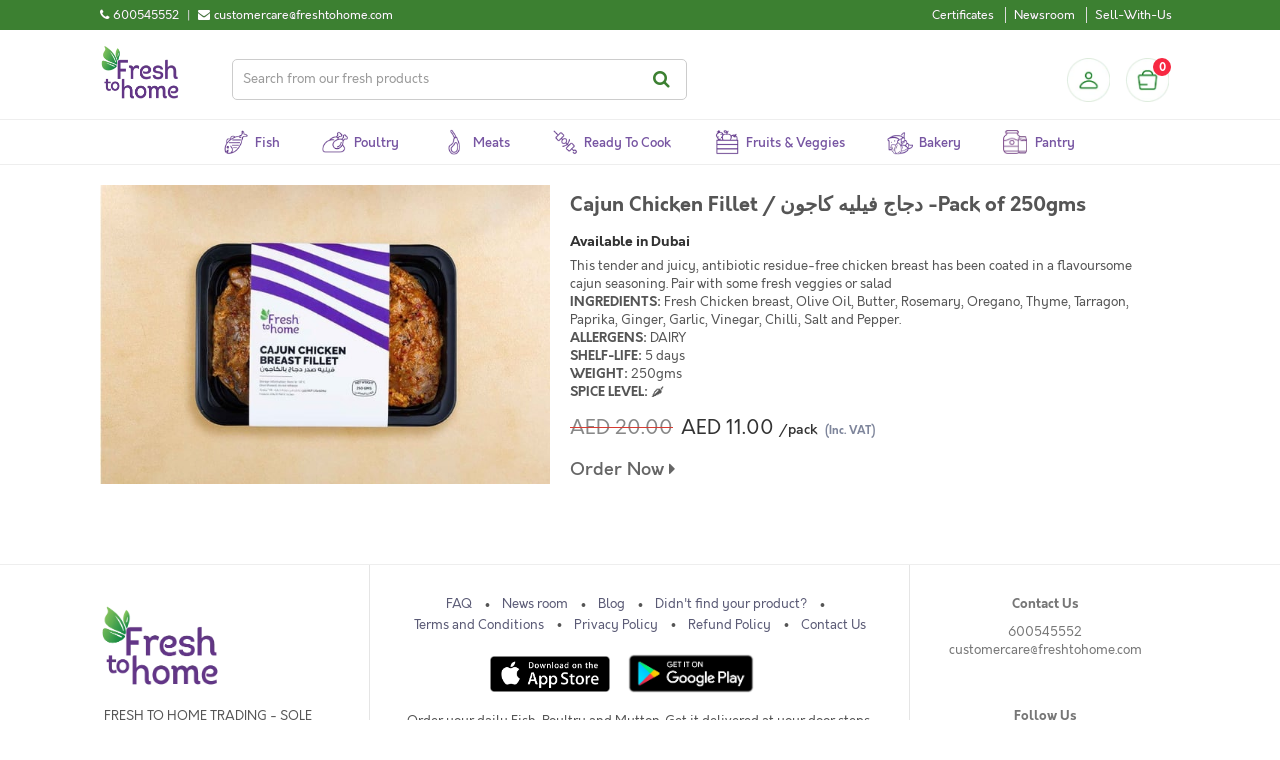

--- FILE ---
content_type: text/html; charset=UTF-8
request_url: https://ae.freshtohome.com/buy-fish-meat-online/products/dubai/marinated-cajun-chicken-breast-fillet.html
body_size: 13588
content:
<!DOCTYPE html>
<html xmlns="http://www.w3.org/1999/xhtml" xml:lang="en" lang="en">
<head>
<meta http-equiv="Content-Type" content="text/html; charset=utf-8" />
<title>Cajun Chicken Fillet / دجاج فيليه كاجون -Pack of 250gms | Dubai</title>
<meta name="viewport" content="width=device-width, initial-scale=1, maximum-scale=1, user-scalable=no" />
<meta name="apple-mobile-web-app-capable" content="yes" />
<meta name="description" content="3 Hours Exp Delivery - Buy fresh chemical-free fish, antibiotic-free chicken, duck, mutton, meats, fruits &amp; vegetables, ready-to-cook and bakery products online at FreshtoHome UAE. Halal-cut and home delivered in Abu Dhabi, Dubai, Sharjah, Ajman, Ras Al Khaimah and Umm Al Quwain.
" />
<meta name="keywords" content="Freshtohome, fresh2home, fresh, fish, freshfish, freshwater, Preservative Free, Chemical Free,Dubai, Sharjah, Ajman, Ras Al Khaimah, Umm Al Quwain, Al Ain, Fujairah,chemical-free fish, antibiotic chicken, Premium Tender Meat, Marinades, Vegetables, bakery, pantry
" />
<meta name="robots" content="INDEX,FOLLOW" />

    <meta property="og:image" content="https://static.freshtohome.com/images/web/Landing-Page-Carousel-800x800px-1.jpg" />

<link rel="icon" href="https://static.freshtohome.com/media/favicon/default/logo-3.png" type="image/x-icon" />
<link rel="shortcut icon" href="https://static.freshtohome.com/media/favicon/default/logo-3.png" type="image/x-icon" />

    <link rel="canonical" href="https://ae.freshtohome.com/buy-fish-meat-online/products/dubai/marinated-cajun-chicken-breast-fillet.html" />

<!--[if lt IE 7]>
<script type="text/javascript">
//<![CDATA[
    var BLANK_URL = 'https://static.freshtohome.com/js/blank.html';
    var BLANK_IMG = 'https://static.freshtohome.com/js/spacer.gif';
//]]>
</script>
<![endif]-->
<!--[if lt IE 9]>
<div style=' clear: both; text-align:center; position: relative;'>
 <a href="//windows.microsoft.com/en-US/internet-explorer/products/ie/home?ocid=ie6_countdown_bannercode"><img src="//storage.ie6countdown.com/assets/100/images/banners/warning_bar_0000_us.jpg" border="0" height="42" width="820" alt="You are using an outdated browser. For a faster, safer browsing experience, upgrade for free today." /></a>
</div>
<style>
	body {	min-width: 960px !important;}
</style>
<![endif]--> 

<!-- Ngenius payment sdk inject -->
<!-- Ngenius payment sdk ends -->

<!-- Google Content Experiment -->
<!-- <script src="//www.google-analytics.com/cx/api.js?experiment=Cga8QwLlSteVWf20DWtvnw"></script> -->

<!-- Google Tag Manager -->
<script>(function(w,d,s,l,i){w[l]=w[l]||[];w[l].push({'gtm.start':
new Date().getTime(),event:'gtm.js'});var f=d.getElementsByTagName(s)[0],
j=d.createElement(s),dl=l!='dataLayer'?'&l='+l:'';j.async=true;j.src=
'https://www.googletagmanager.com/gtm.js?id='+i+dl;f.parentNode.insertBefore(j,f);
})(window,document,'script','dataLayer','GTM-TFD95RK');</script>
<!-- End Google Tag Manager -->

<!-- Adjust Tracking Library -->
<script>
(function(window){'use strict';function sendRequest(method,url,data,success_cb,error_cb){var req=new XMLHttpRequest();req.open(method,url,!0);req.setRequestHeader('Client-SDK','js4.1.0');req.onreadystatechange=function(){if(req.readyState===4){if(req.status>=200&&req.status<400){!!success_cb&&success_cb(req)}else if(!!error_cb){!!error_cb&&error_cb(new Error('Server responded with HTTP '+req.status),req)}}};if(!!error_cb){req.onerror=error_cb}
req.send(data)}
function encodeQueryString(params){var pairs=[];for(var k in params){if(!params.hasOwnProperty(k)){continue}
pairs.push(encodeURIComponent(k)+'='+encodeURIComponent(params[k]))}
return pairs.join('&')}
function cloneObj(obj){var copy={};if(typeof(obj)!=='object'||!obj){return copy}
for(var k in obj){if(!obj.hasOwnProperty(k)){continue}
copy[k]=obj[k]}
return copy}
if(!'withCredentials' in new XMLHttpRequest()){sendRequest=function(){}}
window.Adjust=function Adjust(options){options=options||{};var _baseParams=cloneObj(options.device_ids);_baseParams.app_token=options.app_token;_baseParams.environment=options.environment;_baseParams.os_name=options.os_name||'android';_baseParams.platform_name=options.platform_name;return{trackSession:trackSession,trackEvent:trackEvent};function trackSession(options,onSuccess,onError){options=options||{};var params=cloneObj(_baseParams);var callbackParams=_getMap(options.callback_params);if(callbackParams){params.callback_params=JSON.stringify(callbackParams)}
var partnerParams=_getMap(options.partner_params);if(partnerParams){params.partner_params=JSON.stringify(partnerParams)}
sendRequest('GET','https://app.adjust.net.in/session?'+encodeQueryString(params),null,onSuccess,onError)}
function trackEvent(options,onSuccess,onError){options=options||{};var params=cloneObj(_baseParams);var revenue=_getRevenue(options);var callbackParams=_getMap(options.callback_params);var partnerParams=_getMap(options.partner_params);params.event_token=options.event_token;if(revenue){params.revenue=revenue.revenue;params.currency=revenue.currency}
if(callbackParams){params.callback_params=JSON.stringify(callbackParams)}
if(partnerParams){params.partner_params=JSON.stringify(partnerParams)}
sendRequest('GET','https://app.adjust.net.in/event?'+encodeQueryString(params),null,onSuccess,onError)}
function _getRevenue(options){var revenue=parseFloat(options.revenue);if(revenue<0||!options.currency){return null}
return{revenue:revenue.toFixed(5),currency:options.currency}}
function _getMap(params){params=params||[];if(!params.length){return null}
var map={};for(var i=0;i<params.length;i++){map[params[i].key]=params[i].value}
return cloneObj(map)}}})(window)
</script>
<!--End Adjust Tracking library-->

<link rel="stylesheet" type="text/css" href="https://static.freshtohome.com/media/css_secure/d9f7cc10601706cb22811a83d05889c8.css" media="all" />
<link rel="stylesheet" type="text/css" href="https://static.freshtohome.com/media/css_secure/20bc30fa2be561720f01170f7d4d32af.css" media="print" />
<script type="text/javascript" src="https://static.freshtohome.com/media/js/6027e5e2256ec7a28dd6426169f2bfba.js"></script>
<!--[if lt IE 8]>
<link rel="stylesheet" type="text/css" href="https://static.freshtohome.com/media/css_secure/123d8ec764d954e57d95f31b4ba57372.css" media="all" />
<![endif]-->
<!--[if lt IE 7]>
<script type="text/javascript" src="https://static.freshtohome.com/media/js/a1d9e18e86a03210bafe4aee54898b49.js"></script>
<![endif]-->

<script type="text/javascript">
//<![CDATA[
Mage.Cookies.path     = '/';
Mage.Cookies.domain   = '.freshtohome.com';
//]]>
</script>
                <!-- BEGIN GOOGLE UNIVERSAL ANALYTICS CODE -->
        <script type="text/javascript">
        //<![CDATA[
            (function(i,s,o,g,r,a,m){i['GoogleAnalyticsObject']=r;i[r]=i[r]||function(){
            (i[r].q=i[r].q||[]).push(arguments)},i[r].l=1*new Date();a=s.createElement(o),
            m=s.getElementsByTagName(o)[0];a.async=1;a.src=g;m.parentNode.insertBefore(a,m)
            })(window,document,'script','//www.google-analytics.com/analytics.js','ga');

            
ga('create', 'UA-32234783-1', 'auto');


ga('send', 'pageview');
            
        //]]>
        </script>
        <!-- END GOOGLE UNIVERSAL ANALYTICS CODE -->
    
<script type="text/javascript">
//<![CDATA[
	var baseUrlAjax = 'https://ae.freshtohome.com/';
	var cartlinkclass = 'ul.links a.top-link-cart';
	var ajaxConfirmMsgDelItem = 'Are you sure you would like to remove this item from the shopping cart?';
	var ajaxConfirmMsgEmpty = 'Empty cart?';
//]]	
</script>

<script type="text/javascript">//<![CDATA[
        var Translator = new Translate([]);
        //]]></script><meta name="google-site-verification" content="7k-QYRl49qMty4rAOAx3-QrgA3bLu2xmU-t7FBx-OK8" />
<meta property="og:image" content="https://static.freshtohome.com/images/web/Landing-Page-Carousel-800x800px-1.jpg" /></head>
<body class="ps-static  seo-products-product">
<div class="wrapper ps-static en-lang-class">
        <noscript>
        <div class="global-site-notice noscript">
            <div class="notice-inner">
                <p>
                    <strong>JavaScript seems to be disabled in your browser.</strong><br />
                    You must have JavaScript enabled in your browser to utilize the functionality of this website.                </p>
            </div>
        </div>
    </noscript>
    <div class="page">
             <div/>  

<div class="header-container">
    <div class="top-links clearfix">
        <div class="container">
            <div class="contact left">
                <div>
     <div class="phone-number left">
          <div class="left"><i class="fa fa-phone" title="Call us"></i></div> 
          <div class="left numbers">600545552</div>
     </div>
     <div class="separator left"> | </div>
     <div class="email left">
          <div class="left"><i class="fa fa-envelope" title="Email"></i></div>
          <div class="left email">customercare@freshtohome.com</div>
     </div>
     <div class="clear"></div>
</div>             </div>
            <div class="quick-access right">
                <div class="links left">
                    <ul class="links"><li class="first hide"><a href="https://ae.freshtohome.com/" title="Home">Home</a></li>
                                <li class="hide"><a href="https://ae.freshtohome.com/customer/account/" title="My Account">My Account</a></li>
                                                                <li class="hide"><a href="https://ae.freshtohome.com/contacts/" title="Didn't find your fish?">Didn't find your fish?</a></li>
                                <li class="certificates"><a href="https://ae.freshtohome.com/certificates/" title="Show Freshtohome certificates">Certificates</a></li>
                                <li class="hide"><a href="https://ae.freshtohome.com/story-of-a-fish/" title="Why Freshtohome">Why Freshtohome</a></li>
                                <li class="hide"><a href="https://ae.freshtohome.com/refer-a-friend/" title="Refer-A-Friend">Refer-A-Friend</a></li>
                                <li class="hide"><a href="https://ae.freshtohome.com/#/" title="Invite">Invite Friends</a></li>
                                <li class="hide"><a href="https://ae.freshtohome.com/#/" title="Rate App">Rate App</a></li>
                                <li class="newsroom"><a href="https://ae.freshtohome.com/blog/category/news/" title="Newsroom">Newsroom</a></li>
                                <li class="hide"><a href="https://ae.freshtohome.com/faq/" title="FAQ">FAQ</a></li>
                                <li><a href="https://ae.freshtohome.com/sellwithus/" title="Sell">Sell-With-Us</a></li>
                                <li class="hide"><a href="https://ae.freshtohome.com/customer/account/login/" title="Log In">Log In</a></li>
            </ul>                </div>
                <div class="current-city right">
                    <i class="fa fa-map-marker location-icon"></i>
                    <a href="javascript:void(0);">
                        <span id="currentCity"></span> <i class="fa fa-chevron-down"></i>
                    </a>
                </div>
            </div>
        </div>
    </div>
    <div class="container main-header-items" style="position: relative;">
        <div class="logo">
            <a href="https://ae.freshtohome.com/" title="Home">
                <img src="https://static.freshtohome.com/images/logo/2021/logo-medium.png" alt="Freshtohome.com" width="80px">
            </a>
        </div>

        <div class="search-wrapper header">
            <form id="search_mini_form" action="https://ae.freshtohome.com/catalog-elastic/search/" method="get">
    <div class="form-search">
        <label for="search">Search:</label>
        <input id="search" type="text" name="q" value="" class="input-text" maxlength="128" placeholder="Search from our fresh products"/>
        <button type="submit" title="Search" class="button"><span><span>Search</span></span></button>
            </div>
</form>
        </div>

        <div class="skip-links"> <span href="#header-account" class="skip-link skip-account"></span></div>
        <div id="header-account" class="skip-content"></div>

        <div class="sidebar-header">
  <div class="profile-header">
          <a class="profile-icon" href="/customer/account/login/" title="Login"></a>
      </div>

  <div class="block-cart-header">
    <div id="ajaxscicon">
      <div class="menu-cart-container">
        <div class="menu-cart">
          <div class="menu-cart-icon">
          </div>
          <div class="menu-cart-item-count">
            0          </div>
        </div>  
      </div>
      <span class="summary-top">
        0      </span>
    </div>
  </div>
</div>
    </div>
</div>

<div class="category-menu-wrapper" style="position:relative">
    <div class="nav-container" id="topNavContainer">
    <div class="container">
        <div class="row">

                <ul id="nav" class="sf-menu">
                    <!--
                    <li class="level0 home">
                        <a href="/" class="level-top">
                            <span>Home</span>
                        </a>
                    </li>
                    -->

                    <li class="level0 fish">
                        <a href="/fish" class="level-top">
                            <span>Fish</span>
                        </a>
                    </li>

                    <li class="level0 poultry">
                        <a href="/poultry" class="level-top">
                            <span>Poultry</span>
                        </a>
                    </li>

                    <li class="level0 mutton">
                        <a href="/mutton" class="level-top">
                            <span>Meats</span>
                        </a>
                    </li>

                    <!--
                    <li class="level0 steaks">
                        <a href="/fillet" class="level-top">
                            <span>Steaks & Fillet</span>
                        </a>
                    </li>
                    -->

                    <li class="level0 marinated">
                        <a href="/ready-to-eat" class="level-top">
                            <span>Ready to Cook</span>
                        </a>
                    </li>

                    <li class="level0 vegetables">
    <a href="/vegetables" class="level-top">
        <span>Fruits & Veggies</span> 
    </a>
</li>

                    <li class="level0 bakery">
                        <a href="/bakery" class="level-top">
                            <span>Bakery</span>
                        </a>
                    </li>

                    <li class="level0 pantry">
                        <a href="/pantry" class="level-top">
                            <span>Pantry</span>
                        </a>
                    </li> 
                </ul>
            </div>
    </div>
</div>

<script>
(function($) {
    function removeActive() {
        $('.sf-menu li').each(function() {
            $(this).removeClass('active');
        });
    }

    var path = window.location.pathname;
    if(path == "/fish") {
        removeActive();
        $('.sf-menu li.fish').addClass('active');
    } else if(path == "/") {
        removeActive();
        $('.sf-menu li.home').addClass('active');
    } else if(path == "/poultry") {
        removeActive();
        $('.sf-menu li.poultry').addClass('active');
    } else if(path == "/mutton") {
        removeActive();
        $('.sf-menu li.mutton').addClass('active');
    } else if(path == "/poultry-mutton") {
        removeActive();
        $('.sf-menu li.poultry').addClass('active');
    } else if(path == "/fillet") {
        removeActive();
        $('.sf-menu li.steaks').addClass('active');
    } else if(path == "/ready-to-eat") {
        removeActive();
        $('.sf-menu li.marinated').addClass('active');
     } else if(path == "/vegetables") {
        removeActive();
        $('.sf-menu li.vegetables').addClass('active');
     } else if(path == "/bakery") {
        removeActive();
        $('.sf-menu li.bakery').addClass('active');
     } else if(path == "/pantry") {
        removeActive();
        $('.sf-menu li.pantry').addClass('active');
     }
})(jQuery);
</script></div>

<div id="cityModal" class="select-city-modal"></div>

<div id="appModal" class="app-modal"></div>

<script>
    var _fth = _fth || {};
    _fth.store_id = "45";
    _fth.currency = "AED";
    _fth.platform = window.navigator.platform;
    var isProd = true;
    _fth.env = "production";
    if(!isProd){
        _fth.env = "sandbox";
    }
    _fth.cityJSON = {"1":{"display_name":"Bangalore \/ Karnataka","city_options":["Bangalore","Anantpur","Attibele","Bidadi","Chikmagalur","Davanagere","Dharmavaram","Guntakal","Hassan","Hindupur","Hosur","Kadiri","Krishnagiri","Madikeri","Mandya","Mangalore","Mysore","Nagamangala","Ramanagara","Sakleshpura","Shivamogga","Tadipatri","Tumkur"],"country":"IN"},"7":{"display_name":"Tamil Nadu","city_options":["Ambur","Bhel Ranipet","Chennai","Chiitoor","Erode","Gummidipoondi","Kadapa","Kalpakkam","Kanchipuram","Madurai","Manapparai","Nellore","Pollachi","Pondicherry","Salem","Thiruvallur","Tirupati","Tiruppur","Trichy","Vaniyambadi","Vellore"],"country":"IN"},"2":{"display_name":"Kerala","city_options":["Cochin","Kannur","North Paravur","Thiruvananthapuram"],"country":"IN"},"3":{"display_name":"Delhi \/ NCR ","city_options":["Delhi","Faridabad","Gurgaon","Ghaziabad","Noida","Jaipur","Chandigarh","Panchkula","Mohali"],"country":"IN"},"14":{"display_name":"Hyderabad \/ Telangana \/ AP","city_options":["Hyderabad","Adilabad","Adoni","Amalapuram","Anantapur","Bhimavaram","Bidar","Bodhan","Eluru","Gadwal","Gajwel","Gudivada","Gulbarga","Guntur","Jadcherla","Jagtial","Kakinada","Kamareddy","Karimnagar","Khammam","Kodad","Kothagudem","Kurnool","Machilipatnam","Mahbubnagar","Mangalagiri","Mancherial","Manikonda","Medak","Miryalguda","Nagarkurnool","Nagpur","Nalgonda","Nandigama","Nandyala","Nirmal","Nizamabad","Ongole","Peddapalli","Rajahmundry","Ramagundem","Sangareddy","Shadnagar","Siddipet","Sircilla","Srikakulam","Suryapet","Tadepalligudem","Tadigadapa","Tanuku","Tenali","Vemulawada","Vijayawada","Visakhapatnam","Vizianagaram","Wanaparthy","Warangal","Zaheerabad","Adibatla","Ghanpur","Shamshabad","Uppal"],"country":"IN"},"15":{"display_name":"Kolkata","city_options":["Kolkata"],"country":"IN"},"11":{"display_name":"Mumbai \/ Nashik","city_options":["Mumbai","Nashik","Ahmedabad"],"country":"IN"},"16":{"display_name":"Lucknow \/ Jaipur \/ Chandigarh","city_options":["Kanpur","Lucknow","Jaipur","Chandigarh","Panchkula","Mohali","Rewari","Bhiwadi","Bawal","Neemrana","Dharuhera","Ambala","Dehradun","Kurukshetra","Panipat","Sonipat","Karnal"],"country":"IN"},"12":{"display_name":"Pune","city_options":["Pune","Ahmednagar","Aurangabad","Karad","Kolhapur","Sangli","Satara"],"country":"IN"},"10":{"display_name":"UAE","city_options":["Abu Dhabi","Ajman","Al Ain","Fujairah","Dubai","Ras Al Khaimah","Sharjah","Umm Al Quwain"],"country":"AE"},"18":{"display_name":"UAEPZA","city_options":["Bangalore"],"country":null},"4":{"display_name":"Kerala","city_options":["Alappuzha","Anchal","Angamaly","Attingal","Chalakudy","Changanassery","Chengannur","Edappal","Ettumanoor","Irinjalakuda","Kanjirapally","Karukachal","Karunagappalli","Kattappana","Kayamkulam","Kilimanoor","Kolenchery","Kollam","Kothamangalam","Koothattukulam","Kottakkal","Kottarakkara","Kottayam","Kottiyam","Koyilandy","Kozhencherry","Kozhikode","Kumbanad","Mavelikara","Muvattupuzha","Nedumangad","Pala","Palakkad","Pathanamthitta","Perinthalmanna","Perumbavoor","Ranni","Thalassery","Thiruvalla","Thrissur","Thodupuzha","Tirur","Vadakkencherry","Varkala"],"country":"IN"},"6":{"display_name":"Coimbatore","city_options":["Coimbatore"],"country":"IN"}};
    _fth.countryJSON = [{"websiteId":"1","code":"IN","name":"India","flag":"<img src=\"https:\/\/static.freshtohome.com\/media\/wysiwyg\/flag-icon-india-48.png\">","cities":[]},{"websiteId":"10","code":"AE","name":"UAE","flag":"<img src=\"https:\/\/static.freshtohome.com\/media\/wysiwyg\/flag-icons-uae-48.png\">","cities":[]}];
    _fth.pincodeJSON = [];
    _fth.citiesJSON = {"10":["UAE"]};
    
</script>


<script>
(function() {
    var refs = {utm_source:'', utm_medium:'', utm_campaign:'', utm_term:''}, tmp = [];
    location.search.substr(1).split("&").forEach(function (item) {
        tmp = item.split("=");
        if (tmp[0] === "utm_source" || tmp[0] === "utm_medium" || tmp[0] === "utm_campaign" || tmp[0] === "utm_term") refs[tmp[0]] = decodeURIComponent(tmp[1]);
    });
    if(refs.utm_source.length || refs.utm_medium.length || refs.utm_campaign.length) {

        var expire = new Date();
        //Expiry 7 days
        expire.setDate(expire.getDate() + 7);
        var cookieVal = refs.utm_source + "|" + refs.utm_medium + "|" + refs.utm_campaign + "|" + refs.utm_term;
        document.cookie = "_refs=" + cookieVal + "; expires=" + expire.toUTCString() + "; path=/; domain=freshtohome.com";
    }
})();
(function() {
    if(!localStorage) return;
    if(document.referrer) {
        var tmp = document.referrer.match(/:\/\/(.[^/]+)/)[1].split('.');
        if(tmp[1] === "freshtohome") return;
    }
    var q = location.search.substr(1);
    if(q == "___SID=U") q = "";
    var k = '_refq', dup = false;
    var refq = localStorage.getItem(k);
    refq = refq ? JSON.parse(refq) : [];
    if(refq.length && refq[0].q == q) dup = true;
    if(!dup) {
        refq.unshift({t:parseInt(new Date()/1000), q:q});
        if(refq.length > 5) refq.pop();
        localStorage.setItem(k, JSON.stringify(refq));
    }
})();
jQuery(function(){
    adjust_tracking.activateSession();
    adjust_tracking.init('search', { 'form_id': 'search_mini_form','input_id': 'search'});
    gtm_data_layer.init('search', { 'form_id': 'search_mini_form','input_id': 'search'});
});
function logoutCalled() {
    gtm_data_layer.init('logout', {
        'gtm_name': _fth.customerName,
        'gtm_email': _fth.customerEmail,
        'gtm_phone': _fth.customerMobile,
        'gtm_user_id' : _fth.customerId
    });
}
</script>
		<div class="main-container col1-layout">
			<div class="row">
				<div class="main">
											<div class="col-main">
							<div class="padding-s">
								                                

    
        <div class="youama-ajaxlogin-loader">
    </div>

        <div class="youama-login-window">
        <div class="youama-window-outside">
            <span class="close">×</span>

                <div class="youama-window-inside">
                    <div class="youama-window-title">
                        <h3>
                            Login                        </h3>
                    </div>
                    <div class="account-login">
                                                                        <script type="text/javascript">
                            //<![CDATA[
                            var dataForm = new VarienForm('login-form', true);
                            //]]>
                        </script>
                    </div>
                <div class="youama-window-box first">
                    <div class="youama-window-content">
                        <div class="input-fly youama-showhideme email-phone">
                            <label for="youama-email-phone">Mobile Number / E-mail address <span>*</span></label>
                            <input type="text" placeholder="Mobile Number / E-mail address" id="youama-email-phone" name="youama-email-phone" value="" />
                            <span class="login-mobile-prefix" style="display: none;">+971</span>
                            <div class="youama-ajaxlogin-error err-email err-noemailorphone err-wrongemail err-wronglogin err-phone err-wrongphone "></div>
                        </div>
                        <div class="input-fly youama-showhideme">
                            <label for="youama-password">Password <span>*</span></label>
                            <input type="password" placeholder="Password" id="youama-password" name="youama-password" value="" />
                            <div class="youama-ajaxlogin-error err-password err-dirtypassword err-nopassword err-longpassword err-inactive"></div>
                        </div>

                        <!--
                        <div class="input-fly input-fly-checkbox youama-showhideme">
                            <input type="checkbox" id="youama-licence" name="youama-licence" checked="checked" style="display:none" value="ok" />
                            <label for="youama-licence"><font color="red">*</font>
                                By clicking the Login button you are accepting the                                 <i><a href="https://ae.freshtohome.com/terms/" target="_blank">Terms and Conditions</a></i>
                                 of Freshtohome                            </label>
                        </div>
                        -->
                    </div>
                </div>
                
                <div class="youama-window-box last">
                    <div class="youama-window-content box-contents box-contents-button youama-showhideme">
                        <span class="youama-forgot-password">
                            <a href="https://ae.freshtohome.com/customer/account/forgotpassword/">Forgot Password ?</a>
                        </span>
                        <button type="button" class="button btn-green youama-ajaxlogin-button">
                            Login                        </button>
                                                <p id="y-to-otplogin" class="yoauam-switch-window">
                            Login using OTP                        </p>
                                                <p id="y-to-register" class="yoauam-switch-window">
                            Register                        </p>
                    </div>
                </div>
            </div>
        </div>
    </div>

        <div class="youama-otplogin-window">
        <div class="youama-window-outside">
            <span class="close">×</span>

                <div class="youama-window-inside">
                    <div class="youama-window-title">
                        <h3>
                            Login / Register                        </h3>
                    </div>
                    <div class="account-login">
                                                                        <script type="text/javascript">
                            //<![CDATA[
                            var dataForm = new VarienForm('otplogin-form', true);
                            //]]>
                        </script>
                    </div>
                <div class="youama-window-box first">
                    <div class="youama-window-content">
                        <p id="loginOtpMsg">Please enter your mobile number below</p>
                        <div class="input-fly youama-showhideme email-phone">
                            <label for="youama-email-phone">Mobile Number <span>*</span></label>
                            <input type="text" placeholder="Mobile Number" id="youama-phone" class="mobile" name="youama-phone" value="" />
                            <span class="otplogin-mobile-prefix">+971</span>
                            <div class="youama-ajaxlogin-error err-email err-noemailorphone err-wrongemail err-wronglogin err-phone err-wrongphone  err-inactive"></div>
                        </div>

                        <div class="input-fly youama-showhideme" style="display: none;" id="otploginForm">
                            <label for="youama-otp">OTP <span>*</span></label>
                            <input type="text" placeholder="OTP" id="youama-loginotp" name="youama-loginotp" value="xxxx" />
                            <div class="youama-ajaxlogin-error err-otpfailed err-nootp err-otpfraud err-inactive"></div>
                        </div>

                        <!--
                        <div class="input-fly input-fly-checkbox youama-showhideme">
                            <input type="checkbox" id="youama-licence" name="youama-licence" checked="checked" style="display:none" value="ok" />
                            <label for="youama-licence"><font color="red">*</font>
                                By clicking the Login button you are accepting the                                 <i><a href="https://ae.freshtohome.com/terms/" target="_blank">Terms and Conditions</a></i>
                                 of Freshtohome                            </label>
                        </div>
                        -->
                    </div>
                </div>
                
                <div class="youama-window-box last">
                    <div class="youama-window-content box-contents box-contents-button youama-showhideme">
                        <button id="sendOtpBtn" type="button" class="button btn-green youama-ajaxlogin-button">
                            Send OTP                        </button>
                        <button id="otpLoginBtn" type="button" style="display: none" class="button btn-green youama-ajaxlogin-button">
                            Continue                        </button>
                        <p id="resendotp" class="yoauam-switch-window" style="display: none">
                            Resend OTP                        </p>
                        <p id="y-to-login" class="yoauam-switch-window" style="display: none">
                            Login using password                        </p>
                    </div>
                </div>
            </div>
        </div>
    </div>

        <div class="youama-register-window">
        <div class="youama-window-outside">
            <span class="close">×</span>

            <div class="youama-window-inside">
                <div class="youama-window-title">
                    <h3>
                        Registration                    </h3>
                </div>

                <div class="youama-window-box first">
                    <div class="youama-window-content">
                        <div id="registrationForm">
                            <div class="input-fly youama-showhideme">
                                <label for="youama-firstname">First Name <span>*</span></label>
                                <input type="text" placeholder="First Name" id="youama-firstname" name="youama-firstname" value="" />
                                <div class="youama-ajaxlogin-error err-firstname err-nofirstname err-dirtyfirstname"></div>
                            </div>
                            <div class="input-fly youama-showhideme">
                                <label for="youama-lastname">Last Name </label>
                                <input type="text" placeholder="Last Name" id="youama-lastname" name="youama-lastname" value="" />
                            </div>
     
                            <div class="input-fly youama-showhideme">
                                <label for="youama-email">E-mail address <span>*</span></label>
                                <input type="text" placeholder="E-mail address" id="youama-email" name="youama-email" value=""/>
                                <input type="hidden" class="email-required-register" value=""/>
                                <div class="youama-ajaxlogin-error err-email err-noemail err-wrongemail err-emailisexist"></div>
                            </div>
                            <div class="input-fly youama-showhideme mobile-number">
                                <label for="youama-phone">Mobile Number <span>*</span></label>
                                <input type="text" placeholder="Mobile Number" id="youama-phonereg" name="youama-phone" value=""  class="mobile"/>
                                <span class="register-mobile-prefix">+971</span>
                                <div class="youama-ajaxlogin-error err-phone err-nophone err-wrongphone err-mobileexists"></div>
                            </div>
                            <!--
                            <div class="input-fly youama-showhideme">
                                <label for="youama-buddycode">Buddy Code</label>
                                <input type="text" placeholder="Have a Buddy Code? (optional)" id="youama-buddycode" name="youama-buddycode" value="" />
                                <div class="youama-ajaxlogin-error err-buddycode"></div>
                            </div>
                            -->
                                	                        <div class="input-fly youama-showhideme">
    	                            <input type="checkbox" id="youama-newsletter" name="youama-newsletter" checked>
    	                            <span>Subscribe to our newsletter</span>
    	                        </div>
                                                        <div class="input-fly input-fly-checkbox youama-showhideme">
                              <input type="checkbox" id="youama-licence" name="youama-licence" checked="checked" style="display:none" value="ok" />
                                 <label for="youama-licence"><font color="red">*</font>
                                    By clicking the Register button you are accepting the                                     <i><a href="https://ae.freshtohome.com/terms/" target="_blank">Terms and Conditions</a></i>
                                     of Freshtohome                                </label>
                            </div>
                        </div>
                        <div id="otpForm" style="display: none">
                            <div>An OTP has been sent to your mobile number. Please type the OTP below to verify.</div>
                            <div class="input-fly youama-showhideme">
                                <label for="youama-otp">Enter OTP sent to your mobile number </label>
                                <input type="text" id="youama-otp" name="youama-otp" value="xxxx" />
                                <div class="youama-ajaxlogin-error err-otpfailed err-nootp err-otpfraud err-inactive"></div>
                            </div>
                        </div>

                    </div>
                </div>

                <div class="youama-window-box last">
                    <div class="youama-window-content box-contents youama-showhideme">
                        <button id="registerBtn" type="button" class="button btn-green youama-ajaxlogin-button">
                            Register                        </button>
                    </div>
                </div>

            </div>
        </div>
    </div>

        <div class="youama_ajaxlogin-temp-error" style="display:none !important;">
        <div class="ytmpa-nofirstname">First name is required!</div>
        <div class="ytmpa-nolastname">Last name is required!</div>
        <div class="ytmpa-dirtyfirstname">First name is not valid!</div>
        <div class="ytmpa-dirtylastname">Last name is not valid!</div>

        <div class="ytmpa-wrongemail">This is not an email address!</div>
        <div class="ytmpa-noemail">Email address is required!</div>
        <div class="ytmpa-emailisexist">Email is already registered. Try         <span id="y-to-login" class="yoauam-switch-window youama-switch-window-error">Login.</span>
        </div>
        <div class="ytmpa-mobileexists">Mobile number is already registered. Try         <span id="y-to-login" class="yoauam-switch-window youama-switch-window-error">Login.</span>
        </div>
        <div class="ytmpa-wrongphone">This is not a valid mobile number!</div>
        <div class="ytmpa-nophone">Mobile number is required!</div>

        <div class="ytmpa-noemailorphone">Mobile number or email address is required!</div>

        <div class="ytmpa-nopassword">Password is required!</div>
        <div class="ytmpa-dirtypassword">Enter a valid password!</div>
        <div class="ytmpa-shortpassword">Please enter 6 or more characters!</div>
        <div class="ytmpa-longpassword">Please enter 16 or less characters!</div>
        <div class="ytmpa-notsamepasswords">Passwords are not same!</div>
        
        <div class="ytmpa-wronglogin">Mobile/Email or Password is wrong!</div>

        <div class="ytmpa-nootp">Please enter 4 digit OTP</div>
        <div class="ytmpa-otpfailed">OTP verification failed. Please try again.</div>
        <div class="ytmpa-otpfraud">Please contact customer care.</div>
        <div class="ytmpa-inactive">Account is inactive. Please contact customer support</div>
    </div>

        <script type="text/javascript">
        //<![CDATA[
           jQuery(window).load(function(){
                jQuery().youamaAjaxLogin({
                    redirection : '0',
                    profileUrl : 'https://ae.freshtohome.com/customer/account/',
                    autoShowUp : 'no',
                    controllerUrl : 'https://ae.freshtohome.com/ajaxlogin/ajax/index/'
                });
            });



        //]]>
    </script>


<script type="application/ld+json">
{"@context":"http:\/\/schema.org\/","@type":"Product","name":"Cajun Chicken Fillet ","description":"This tender and juicy, antibiotic residue-free chicken breast has been coated in a flavoursome cajun seasoning. Pair with some fresh veggies or salad<br>\r\n<b>INGREDIENTS:<\/b>\r\nFresh Chicken breast, Olive Oil, Butter, Rosemary, Oregano, Thyme, Tarragon, Paprika, Ginger, Garlic, Vinegar, Chilli, Salt and Pepper.<br>\r\n<b>ALLERGENS:<\/b> DAIRY<br>\r\n<b>SHELF-LIFE:<\/b> 5 days<br>\r\n<b>WEIGHT:<\/b> 250gms<br>\r\n<b>SPICE LEVEL:<\/b> &#x1F336; \r\n\r\n","brand":"FreshToHome","image":["https:\/\/static.freshtohome.com\/cdn-cgi\/image\/width=600\/https:\/\/static.freshtohome.com\/media\/catalog\/product\/c\/a\/cajun-chicken-fillet_2.jpg","https:\/\/static.freshtohome.com\/cdn-cgi\/image\/width=327\/https:\/\/static.freshtohome.com\/media\/catalog\/product\/c\/a\/cajun-chicken-fillet_2.jpg","https:\/\/static.freshtohome.com\/cdn-cgi\/image\/width=250\/https:\/\/static.freshtohome.com\/media\/catalog\/product\/c\/a\/cajun-chicken-fillet_2.jpg"],"sku":"marinated-cajun-chicken-breast-fillet","mpn":"10-2980","offers":{"@type":"Offer","priceCurrency":"AED","price":"11.0000","priceValidUntil":"2026-01-20","availability":"http:\/\/schema.org\/InStock","url":"https:\/\/ae.freshtohome.com\/buy-fish-meat-online\/products\/dubai\/marinated-cajun-chicken-breast-fillet.html","seller":"FreshToHome"}}</script>

<script type="application/ld+json">
{"@context":"http:\/\/schema.org\/","@type":"BreadcrumbList","itemListElement":[{"@type":"ListItem","position":1,"item":{"@id":"https:\/\/ae.freshtohome.com\/","name":"Home"}},{"@type":"ListItem","position":2,"item":{"@id":"https:\/\/ae.freshtohome.com\/buy-fish-meat-online\/products\/dubai","name":"Dubai"}},{"@type":"ListItem","position":3,"item":{"@id":"https:\/\/ae.freshtohome.com\/buy-fish-meat-online\/products\/dubai\/marinated-cajun-chicken-breast-fillet.html","name":"Cajun Chicken Fillet \/ \u062f\u062c\u0627\u062c \u0641\u064a\u0644\u064a\u0647 \u0643\u0627\u062c\u0648\u0646 -Pack of 250gms"}}]}</script>

<div class="container product-view">
    <div class="product-image col-left">
        <img data-src="https://static.freshtohome.com/cdn-cgi/image/width=600/https://static.freshtohome.com/media/catalog/product/c/a/cajun-chicken-fillet_2.jpg"  width="600" height="400" class="lazy" alt="Cajun Chicken Fillet / دجاج فيليه كاجون -Pack of 250gms" src="https://static.freshtohome.com/skin/frontend/default/theme659/images/image_placeholder.jpg" />
    </div>
    <div class="product-shop col-right" style="margin-left:20px">
        <div class="product-name">
            <h1>Cajun Chicken Fillet / دجاج فيليه كاجون -Pack of 250gms</h1>
        </div>
        <div class="available-location">
            <h2 style="font-size: 14px;">Available in Dubai</h2>
        </div>
                <div class="short-description">
            <div class="std">This tender and juicy, antibiotic residue-free chicken breast has been coated in a flavoursome cajun seasoning. Pair with some fresh veggies or salad<br>
<b>INGREDIENTS:</b>
Fresh Chicken breast, Olive Oil, Butter, Rosemary, Oregano, Thyme, Tarragon, Paprika, Ginger, Garlic, Vinegar, Chilli, Salt and Pepper.<br>
<b>ALLERGENS:</b> DAIRY<br>
<b>SHELF-LIFE:</b> 5 days<br>
<b>WEIGHT:</b> 250gms<br>
<b>SPICE LEVEL:</b> &#x1F336; 

</div>
        </div>
        <div>
                            

                        
    <div class="price-box">
                                                
                    <p class="old-price">
                <span class="price-label">Regular Price:</span>
                <span class="price" id="old-price-2980">
                    <span class='fexp0'>AED 20.00</span>
                    <span class='fexp1 no-display'>AED 20.00</span>
                    <span class="strike-through"></span>
                </span>
            </p>

                            <p class="special-price">
                    <span class="price-label">Special Price</span>
                <span class="price" id="product-price-2980">
                    <span class='fexp0'>AED 11.00</span>
                    <span class='fexp1 no-display'>AED 11.00</span>
                </span>
                <span class="label-price fexp0">/pack</span>
                <span class="label-price fexp1 no-display">/pack</span>
                <span style='font-size:11px !important; font-weight:700 !important; color:rgb(126, 133, 155);padding:5px'>(Inc. VAT)</span>                </p>
                    
    
        </div>

                    </div>
        <div class="order-now button">
            <a style="font-size:18px" href="/marinated-cajun-chicken-breast-fillet.html">Order Now <i class="fa fa-caret-right" aria-hidden="true"></i></a>
        </div>
    </div>
</div>                            </div>
						</div>
				</div>
			</div>
        </div>
        <div class="footer-container">
	<div class="row">
		<div class="footer">
			<div class="footer-main container">
				<div class="company">
					<div class="footer-logo">
			            <img src="https://static.freshtohome.com/images/logo/2021/logo-medium.png" alt="Freshtohome.com" width="120px">
			        </div>
			        <div class="address">
			        	FRESH TO HOME TRADING - SOLE PROPRIETORSHIP L.L.C
Unit no - 5 & 6
Musaffa - M37, Plot no 152
PO Box No : 767937
Abu Dhabi , UAE			        </div>
				</div>
				<div class="main-links">
					<div><div class="footer-col-content footer-all-links">
    <ul>
        <!--<li><a href="https://ae.freshtohome.com/">Home</a></li>-->
        <!--<li><a href="https://ae.freshtohome.com/story-of-a-fish">Story of a fish</a></li>-->
        <li><a href="https://ae.freshtohome.com/faq">FAQ</a></li>
        <!--<li><a href="https://ae.freshtohome.com/why-us">Why Freshtohome</a></li>-->
        <li><a href="https://ae.freshtohome.com/blog/news">News room</a></li>
        <li><a href="https://ae.freshtohome.com/blog">Blog</a></li>
        <li><a href="https://ae.freshtohome.com/contacts">Didn't find your product?</a></li>
        <li><a href="https://ae.freshtohome.com/terms">Terms and Conditions</a></li>
        <li><a href="https://ae.freshtohome.com/privacy-policy">Privacy Policy</a></li>
        <li><a href="https://ae.freshtohome.com/refund-policy">Refund Policy</a></li>
        <li><a href="https://ae.freshtohome.com/contact">Contact Us</a></li>
        <!--<li><a href="https://ae.freshtohome.com/about">About Us</a></li>-->
     </ul>
</div></div>
					<div class="clearfix" style="width:320px;margin:10px auto;">
					    <div class="left" style="padding:10px;">
					        <a href="https://apps.apple.com/ae/app/fresh-to-home-fresh-fish-meat/id1390207344" target="_blank">
					            <img src="/skin/frontend/default/theme659/images/appstore_badge.png" width="120px">
					        </a>
					    </div>
					    <div class="left">
					        <a href="https://play.google.com/store/apps/details?id=com.freshtohome" target="_blank">
					            <img src="/skin/frontend/default/theme659/images/playstore_badge.png" width="142px">
					        </a>
					    </div>
					</div>
					<div>Order your daily Fish, Poultry and Mutton. Get it delivered at your door steps.</div>
					<div class="serving-cities"><span><a href="/buy-fish-meat-online/products/abu-dhabi">Abu Dhabi</a></span>
<span> | <a href="/buy-fish-meat-online/products/ajman">Ajman</a></span>
<span> | <a href="/buy-fish-meat-online/products/al-ain">Al Ain</a></span>
<span> | <a href="/buy-fish-meat-online/products/fujairah">Fujairah</a></span>
<span> | <a href="/buy-fish-meat-online/products/dubai">Dubai</a></span>
<span> | <a href="/buy-fish-meat-online/products/ras-al-khaimah">Ras Al Khaimah</a></span>
<span> | <a href="/buy-fish-meat-online/products/sharjah">Sharjah</a></span>
<span> | <a href="/buy-fish-meat-online/products/umm-al-quwain">Umm Al Quwain</a></span></div>
				</div>
				<div class="contact-us">
					<div class="contact">
						<div class="title">Contact Us</div>
						<div>600545552</div>
						<div></div>
						<div>customercare@freshtohome.com</div>
					</div>
					<div class="social">
						<div class="title">Follow Us</div>
						<div class="links social-media">
	<ul>
		<li><a target="_blank" href="https://www.facebook.com/myfreshtohomeUAE" class="facebook"></a></li>
		<li><a target="_blank" href="https://twitter.com/myfreshtohome" class="twitter"></a></li>
		<li><a target="_blank" href="https://www.instagram.com/myfreshtohome_uae" class="instagram"></a></li>
		<li><a target="_blank" href="https://www.youtube.com/channel/UCV705Y-vFJopRCk23dQq_Cw" class="youtube"></a></li>
                <li><a target="_blank" href="https://wa.me/+971506524054" class="whatsapp"></a></li>
	</ul>
</div>					</div>
				</div>
			</div>
		</div>

		<div class="footer" style="background: #f9f9f9;border-bottom: 1px solid #eee;">
						<div class="footer-links container">
				<div><span style="line-height:115%;margin-top: 8px;font-size:80%;display:block;">
    <div style="margin-bottom:4px"><b><a target="_blank" href="https://ae.freshtohome.com/marine-fish.html">Marine Fish</a></b></div>
    <a target="_blank" href="https://ae.freshtohome.com/catalog-elastic/search/?q=Anchovy">Anchovy / Kozhuva / Natholi</a> | 
    <a target="_blank" href="https://ae.freshtohome.com/catalog-elastic/search/?q=Barracuda">Barracuda / Cheelavu</a> |
    <a target="_blank" href="https://ae.freshtohome.com/catalog-elastic/search/?q=Pomfret">Pomfret / Avoli</a> | 
    <a target="_blank" href="https://ae.freshtohome.com/catalog-elastic/search/?q=Bream">Threadfin Bream / Kilimeen / Goat Fish</a> | 
    <a target="_blank" href="https://ae.freshtohome.com/catalog-elastic/search/?q=Butter">Butter Fish / Punnarameen</a> | 
    <a target="_blank" href="https://ae.freshtohome.com/catalog-elastic/search/?q=Cobia">Cobia / Motha</a> | 
    <a target="_blank" href="https://ae.freshtohome.com/catalog-elastic/search/?q=Emperor">Emperor / Eari</a> | 
    <a target="_blank" href="https://ae.freshtohome.com/catalog-elastic/search/?q=Garfish">Garfish / Kola</a> | 
    <a target="_blank" href="https://ae.freshtohome.com/catalog-elastic/search/?q=Mullet">Grey Mullet / Thirutha</a> | 
    <a target="_blank" href="https://ae.freshtohome.com/catalog-elastic/search/?q=Grouper">Grouper / Reef Cods / Kalava</a> | 
    <a target="_blank" href="https://ae.freshtohome.com/catalog-elastic/search/?q=Mackerel">Mackerel / Ayala</a> |
    <a target="_blank" href="https://ae.freshtohome.com/catalog-elastic/search/?q=Salmon">Salmon</a> | 
    <a target="_blank" href="https://ae.freshtohome.com/catalog-elastic/search/?q=Lady">Lady Fish / Silver whiting / Kane</a> | 
    <a target="_blank" href="https://ae.freshtohome.com/catalog-elastic/search/?q=Silver">Silver Biddy / Pranjil</a> |
    <a target="_blank" href="https://ae.freshtohome.com/catalog-elastic/search/?q=Whiskered">Long Whiskered / Catfish</a> | 
    <a target="_blank" href="https://ae.freshtohome.com/catalog-elastic/search/?q=Mahi">Mahi Mahi</a> | 
    <a target="_blank" href="https://ae.freshtohome.com/catalog-elastic/search/?q=Milk">Milk Fish / Poomeen</a> | 
    <a target="_blank" href="https://ae.freshtohome.com/catalog-elastic/search/?q=Pony">Pony Fish / Mullan</a> | 
    <a target="_blank" href="https://ae.freshtohome.com/catalog-elastic/search/?q=Snapper">Red Snapper / Chempalli / Rane</a> | 
    <a target="_blank" href="https://ae.freshtohome.com/catalog-elastic/search/?q=Reef">Reef Cods / Kalava</a> | 
    <a target="_blank" href="https://ae.freshtohome.com/catalog-elastic/search/?q=Ribbon">Ribbon Fish / Vaala</a> | 
    <a target="_blank" href="https://ae.freshtohome.com/catalog-elastic/search/?q=Sail">Sail Fish / Ola Meen</a> | 
    <a target="_blank" href="https://ae.freshtohome.com/catalog-elastic/search/?q=Sardine">Sardine / Mathy / Mathi</a> |
    <a target="_blank" href="https://ae.freshtohome.com/catalog-elastic/search/?q=Seer">Seer Fish / Neymeen / Surumai</a> | 
    <a target="_blank" href="https://ae.freshtohome.com/catalog-elastic/search/?q=Shark">Shark</a> | 
    <a target="_blank" href="https://ae.freshtohome.com/catalog-elastic/search/?q=Scad">Shrimp Scad / Vatta Paara</a> | 
    <a target="_blank" href="https://ae.freshtohome.com/catalog-elastic/search/?q=Pomfret">Pomfret / Avoli / Pabda</a> | 
    <a target="_blank" href="https://ae.freshtohome.com/catalog-elastic/search/?q=Snapper">Snapper</a> | 
    <a target="_blank" href="https://ae.freshtohome.com/catalog-elastic/search/?q=Sole">Sole Fish / Manthal / Repti</a> | 
    <a target="_blank" href="https://ae.freshtohome.com/catalog-elastic/search/?q=Sword">Sword Fish</a> | 
    <a target="_blank" href="https://ae.freshtohome.com/catalog-elastic/search/?q=Trevally">Trevally / Vatta</a> | 
    <a target="_blank" href="https://ae.freshtohome.com/catalog-elastic/search/?q=Tuna">Tuna</a> | 
    <a target="_blank" href="https://ae.freshtohome.com/catalog-elastic/search/?q=Sardine">White Sardine / Veloori</a> | 
    <a target="_blank" href="https://ae.freshtohome.com/catalog-elastic/search/?q=Jobfish">Jobfish</a> | 
    <a target="_blank" href="https://ae.freshtohome.com/catalog-elastic/search/?q=Stingray">Stingray / Thirandi</a> | 
    <a target="_blank" href="https://ae.freshtohome.com/catalog-elastic/search/?q=Mananjil">Eel / Mananjil</a> | 
    <a target="_blank" href="https://ae.freshtohome.com/catalog-elastic/search/?q=Kallanki">Kallanki</a> | 
    <a target="_blank" href="https://ae.freshtohome.com/catalog-elastic/search/?q=Queen">Queen Fish</a> | 
    <a target="_blank" href="https://ae.freshtohome.com/catalog-elastic/search/?q=Thaali+Mullen">Silver Belly / Thaali Mullen</a> | 
</span>
<p style="margin-top: -1em; margin-bottom: 1em;">&nbsp;</p><span style="line-height:115%;margin-top: 8px;font-size:80%;display:block;">
    <div style="margin-bottom:4px"><b><a target="_blank" href="https://ae.freshtohome.com/shell-fish.html">Shell Fish</a></b></div>
    <a target="_blank" href="https://ae.freshtohome.com/catalog-elastic/search/?q=Shrimp">Shrimp</a> | 
    <a target="_blank" href="https://ae.freshtohome.com/catalog-elastic/search/?q=Clam">Clam / Kakka</a> | 
    <a target="_blank" href="https://ae.freshtohome.com/catalog-elastic/search/?q=Cuttle">Cuttle Fish</a> | 
    <a target="_blank" href="https://ae.freshtohome.com/catalog-elastic/search/?q=Mussel">Green Mussel Meat / Kallummekkaya</a> | 
    <a target="_blank" href="https://ae.freshtohome.com/catalog-elastic/search/?q=Lobster">Lobster</a> | 
    <a target="_blank" href="https://ae.freshtohome.com/catalog-elastic/search/?q=Prawns">Prawns / Venami</a> | 
    <a target="_blank" href="https://ae.freshtohome.com/catalog-elastic/search/?q=Octopus">Octopus</a> | 
    <a target="_blank" href="https://ae.freshtohome.com/catalog-elastic/search/?q=Oyster">Oyster Meat</a> |
    <a target="_blank" href="https://ae.freshtohome.com/catalog-elastic/search/?q=Lobster">Sand Lobster</a> | 
    <a target="_blank" href="https://ae.freshtohome.com/catalog-elastic/search/?q=Scampi">Scampi / Attukonchu / Jinga / Chingdi</a> | 
    <a target="_blank" href="https://ae.freshtohome.com/catalog-elastic/search/?q=Crab">Crab</a> | 
    <a target="_blank" href="https://ae.freshtohome.com/catalog-elastic/search/?q=mud+crab">Mud Crab</a> | 
    <a target="_blank" href="https://ae.freshtohome.com/catalog-elastic/search/?q=Squid">Squid / Koonthal</a> | 
    <a target="_blank" href="https://ae.freshtohome.com/catalog-elastic/search/?q=Tiger">Tiger prawn / Bagda / Chingri</a>
</span>
<p style="margin-top: -1em; margin-bottom: 1em;">&nbsp;</p>

<span style="line-height:115%;margin-top: 8px;font-size:80%;display:block;">
    <div style="margin-bottom:4px"><b><a target="_blank" href="https://ae.freshtohome.com/freshwater-fish.html">Freshwater Fish</a></b></div>
    <a target="_blank" href="https://ae.freshtohome.com/catalog-elastic/search/?q=Baasa">Baasa / Pangasius</a> | 
    <a target="_blank" href="https://ae.freshtohome.com/catalog-elastic/search/?q=Catla">Catla / Katla</a> | 
    <a target="_blank" href="https://ae.freshtohome.com/catalog-elastic/search/?q=Milk">Freshwater Milk Fish / Kayal Poomeen</a> | 
    <a target="_blank" href="https://ae.freshtohome.com/catalog-elastic/search/?q=Goby">Goby / Poolan / Bele Mach</a> | 
    <a target="_blank" href="https://ae.freshtohome.com/catalog-elastic/search/?q=Mrigal">Mrigal / Kanni Meen</a> | 
    <a target="_blank" href="https://ae.freshtohome.com/catalog-elastic/search/?q=Mullet">Mullet / Kanambu / Parshe Maach</a> | 
    <a target="_blank" href="https://ae.freshtohome.com/catalog-elastic/search/?q=Pearl">Pearl Spot / Karimeen / Koral</a> | 
    <a target="_blank" href="https://ae.freshtohome.com/catalog-elastic/search/?q=Rohu">Rohu</a> | 
    <a target="_blank" href="https://ae.freshtohome.com/catalog-elastic/search/?q=Tilapia">Tilapia</a> | 
    <a target="_blank" href="https://ae.freshtohome.com/catalog-elastic/search/?q=Catfish">Catfish / Manjakoori / Tengra Mach</a> |
    <a target="_blank" href="https://ae.freshtohome.com/catalog-elastic/search/?q=Barramundi">Barramundi / Bhetki / Asian Seabass</a> |
</span>
<p style="margin-top: -1em; margin-bottom: 1em;">&nbsp;</p>

<span style="line-height:115%;margin-top: 8px;font-size:80%;display:block;">
    <div style="margin-bottom:4px"><b><a target="_blank" href="https://ae.freshtohome.com/freshwater-fish.html">Poultry</a></b></div>
    <a target="_blank" href="https://ae.freshtohome.com/catalog-elastic/search/?q=Chicken">Chicken</a> | 
    <a target="_blank" href="https://ae.freshtohome.com/catalog-elastic/search/?q=Sasso">Sasso Chicken</a> | 
    <a target="_blank" href="https://ae.freshtohome.com/catalog-elastic/search/?q=Lollipop">Chicken Lollipop</a> | 
    <a target="_blank" href="https://ae.freshtohome.com/catalog-elastic/search/?q=chicken+breast">Chicken Breast</a> | 
    <a target="_blank" href="https://ae.freshtohome.com/catalog-elastic/search/?q=drumsticks">Chicken Drumsticks</a> | 
    <a target="_blank" href="https://ae.freshtohome.com/catalog-elastic/search/?q=Duck">Duck</a> | 
    <a target="_blank" href="https://ae.freshtohome.com/catalog-elastic/search/?q=Kuttandan">Kuttandan Duck</a> | 
    <a target="_blank" href="https://ae.freshtohome.com/catalog-elastic/search/?q=Vigova">Vigova Duck</a> | 
    <a target="_blank" href="https://ae.freshtohome.com/catalog-elastic/search/?q=Egg">Duck Egg</a> |
</span>
<p style="margin-top: -1em; margin-bottom: 1em;">&nbsp;</p><span style="line-height:115%;margin-top: 8px;font-size:80%;display:block;">
    <div style="margin-bottom:4px"><b><a target="_blank" href="https://ae.freshtohome.com/freshwater-fish.html">Meat</a></b></div>
    <a target="_blank" href="https://ae.freshtohome.com/catalog-elastic/search/?q=goat+lamb">Mutton</a> | 
    <a target="_blank" href="https://ae.freshtohome.com/goat-curry-cut.html">Goat</a> | 
    <a target="_blank" href="https://ae.freshtohome.com/catalog-elastic/search/?q=lamb">Lamb</a> | 
    <a target="_blank" href="https://ae.freshtohome.com/catalog-elastic/search/?q=chops">Lamb Chops</a> | 
    <a target="_blank" href="https://ae.freshtohome.com/goat-mince.html">Goat Mince</a> |
</span></div>
			</div>
			<div class="footer-links container all-cities">
				<div><div></div></div>
			</div>
		</div>
	</div>

	<div class="page-bottom-border">
		<div class="copyright">&copy; 2024 www.freshtohome.com. All Rights Reserved.</div>
	</div>
</div>

<!-- ADMITAD JS -->
<script src="https://www.artfut.com/static/tagtag.min.js?campaign_code=cc0dff692b" async onerror='var self = this;window.ADMITAD=window.ADMITAD||{},ADMITAD.Helpers=ADMITAD.Helpers||{},ADMITAD.Helpers.generateDomains=function(){for(var e=new Date,n=Math.floor(new Date(2020,e.getMonth(),e.getDate()).setUTCHours(0,0,0,0)/1e3),t=parseInt(1e12*(Math.sin(n)+1)).toString(30),i=["de"],o=[],a=0;a<i.length;++a)o.push({domain:t+"."+i[a],name:t});return o},ADMITAD.Helpers.findTodaysDomain=function(e){function n(){var o=new XMLHttpRequest,a=i[t].domain,D="https://"+a+"/";o.open("HEAD",D,!0),o.onload=function(){setTimeout(e,0,i[t])},o.onerror=function(){++t<i.length?setTimeout(n,0):setTimeout(e,0,void 0)},o.send()}var t=0,i=ADMITAD.Helpers.generateDomains();n()},window.ADMITAD=window.ADMITAD||{},ADMITAD.Helpers.findTodaysDomain(function(e){if(window.ADMITAD.dynamic=e,window.ADMITAD.dynamic){var n=function(){return function(){return self.src?self:""}}(),t=n(),i=(/campaign_code=([^&]+)/.exec(t.src)||[])[1]||"";t.parentNode.removeChild(t);var o=document.getElementsByTagName("head")[0],a=document.createElement("script");a.src="https://www."+window.ADMITAD.dynamic.domain+"/static/"+window.ADMITAD.dynamic.name.slice(1)+window.ADMITAD.dynamic.name.slice(0,1)+".min.js?campaign_code="+i,o.appendChild(a)}});'></script>                <div class="block block-cart ajaxcartbl">
        <div class="block-title">
        <strong><span>My Cart</span></strong>
    </div>
    <div class="block-content">
    
                <p class="empty">You have no items in your shopping cart.</p>
    	
		
    </div>


</div>


    </div>
</div>
</body>
</html>
